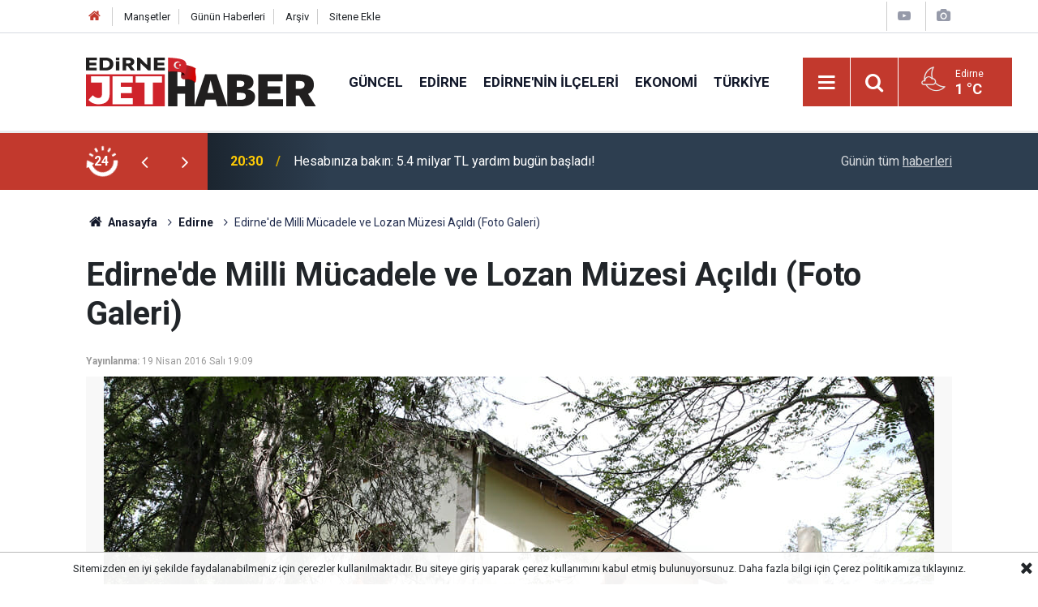

--- FILE ---
content_type: text/html; charset=utf-8
request_url: https://www.google.com/recaptcha/api2/aframe
body_size: 267
content:
<!DOCTYPE HTML><html><head><meta http-equiv="content-type" content="text/html; charset=UTF-8"></head><body><script nonce="HlvsX9wrhIEO0-1-TO5uOQ">/** Anti-fraud and anti-abuse applications only. See google.com/recaptcha */ try{var clients={'sodar':'https://pagead2.googlesyndication.com/pagead/sodar?'};window.addEventListener("message",function(a){try{if(a.source===window.parent){var b=JSON.parse(a.data);var c=clients[b['id']];if(c){var d=document.createElement('img');d.src=c+b['params']+'&rc='+(localStorage.getItem("rc::a")?sessionStorage.getItem("rc::b"):"");window.document.body.appendChild(d);sessionStorage.setItem("rc::e",parseInt(sessionStorage.getItem("rc::e")||0)+1);localStorage.setItem("rc::h",'1768934863294');}}}catch(b){}});window.parent.postMessage("_grecaptcha_ready", "*");}catch(b){}</script></body></html>

--- FILE ---
content_type: image/svg+xml
request_url: https://edirnejethaber.com/d/assets/logo-dark.svg
body_size: 2260
content:
<?xml version="1.0" encoding="utf-8"?>
<!-- Generator: Adobe Illustrator 28.3.0, SVG Export Plug-In . SVG Version: 6.00 Build 0)  -->
<svg version="1.1" id="katman_1" xmlns="http://www.w3.org/2000/svg" xmlns:xlink="http://www.w3.org/1999/xlink" x="0px" y="0px"
	 viewBox="0 0 745.3 157.2" style="enable-background:new 0 0 745.3 157.2;" xml:space="preserve">
<style type="text/css">
	.st0{fill:#CF232B;}
	.st1{fill:#FFFFFF;}
	.st2{fill:#211F1F;}
	.st3{fill:url(#SVGID_1_);}
	.st4{fill:#7B0100;}
	.st5{fill:url(#SVGID_00000065076210351359078520000016347422848054922133_);}
	.st6{fill:url(#SVGID_00000105404007579239225730000012982632018249682061_);}
	.st7{fill:#4F0000;}
	.st8{fill:url(#SVGID_00000048468255492476593640000010598079765450767489_);}
	.st9{fill:url(#SVGID_00000130643789411303100710000004534173122447643062_);}
</style>
<g>
	<rect x="0" y="53.9" class="st0" width="255.5" height="103.4"/>
	<polygon class="st1" points="151.7,130.7 112.8,130.7 112.8,114.6 148.8,114.6 148.8,94.6 112.8,94.6 112.8,80.4 151.7,80.4 
		151.7,60.4 85.8,60.4 85.8,150.7 151.7,150.7 	"/>
	<path class="st1" d="M190.1,80.4h-29.3v-20h85.5v20H217v70.3h-26.9V80.4z"/>
	<path class="st2" d="M265.9,41.5h30.7v50.8h25V53.9h30.7v103.4h-30.7v-41h-25v41h-30.7V41.5z"/>
	<path class="st2" d="M425.8,157.2h32.5l-35-103.4h-37.1l-35,103.4h31.4l5.7-21.9h31.8L425.8,157.2z M393.8,114.1l1.9-7.2
		c2.5-9.9,5.5-22.3,8-32.8h0.7c2.5,10.5,5.9,22.9,8.4,32.8l1.9,7.2H393.8z"/>
	<path class="st2" d="M458.2,53.9h41.4c24.3,0,43.5,5.4,43.5,25.8c0,8.9-6.1,19.1-19.6,22.3v0.6c16.4,2.9,24.6,10.5,24.6,24.2
		c0,21.3-20,30.5-44.9,30.5h-44.9V53.9z M498.9,94.6c10,0,14.3-4.5,14.3-10.8c0-6.4-4.3-8.9-14.3-8.9h-10v19.7H498.9z M501,136.2
		c12.1,0,17.1-4.1,17.1-11.8s-5-10.8-17.1-10.8h-12.1v22.6H501z"/>
	<path class="st2" d="M558.4,53.9h78.8v22.9h-48.1V93h41v22.9h-41v18.4H639v22.9h-80.6V53.9z"/>
	<path class="st2" d="M745.3,157.2l-25.2-40.1c11.3-5.4,18.8-15.1,18.8-29.8c0-25.8-21.4-33.4-46.4-33.4h-43.2v103.4H680v-34.7h11.1
		l20,34.7H745.3z M680,75.5h10.3c12.1,0,18.5,2.9,18.5,11.8c0,8.9-6.4,13.7-18.5,13.7H680V75.5z"/>
	<g>
		<path class="st2" d="M35.1,41.5H0V0h35.2v8.7H11.3v7.7h22.1v8.6H11.3v7.9h23.8V41.5z"/>
		<path class="st2" d="M64,41.5H44.2V0h20.1C72,0,78,1.9,82.3,5.6c4.4,3.7,6.6,8.8,6.6,15.2c0,6.4-2.2,11.5-6.6,15.2
			C77.8,39.7,71.7,41.5,64,41.5z M55.4,8.9v23.7h9c4.1,0,7.2-1.1,9.4-3.4c2.2-2.3,3.3-5.1,3.3-8.5c0-3.4-1.1-6.2-3.3-8.4
			c-2.2-2.2-5.3-3.4-9.4-3.4H55.4z"/>
		<path class="st2" d="M97,41.5V11.7h11.3v29.8H97z"/>
		<path class="st2" d="M97,8.5V0h11.3v8.5H97z"/>
		<path class="st2" d="M158.7,41.5h-13.1L135.7,27h-5.5v14.5H119V0H139c5.8,0,10.2,1.3,13.2,3.9c3,2.5,4.6,5.7,4.6,9.6
			c0,2.8-0.8,5.2-2.5,7.4c-1.7,2.2-4.1,3.8-7.3,4.9L158.7,41.5z M139,8.5h-8.7v10.3h8c2.3,0,4-0.5,5.2-1.5c1.2-1,1.8-2.2,1.8-3.8
			c0-1.5-0.6-2.7-1.7-3.6C142.4,9,140.9,8.5,139,8.5z"/>
		<path class="st2" d="M198.6,24.3V0h11.1v41.5h-8.1l-24.6-24v24h-11.1V0h7.6L198.6,24.3z"/>
		<path class="st2" d="M255.5,41.5h-35.1V0h35.2v8.7h-23.9v7.7h22.1v8.6h-22.1v7.9h23.8V41.5z"/>
	</g>
	<g>
		<g>
			<g>
				<g>
					
						<linearGradient id="SVGID_1_" gradientUnits="userSpaceOnUse" x1="-116.6931" y1="116.0767" x2="-149.8257" y2="116.0767" gradientTransform="matrix(0.9608 0.2771 -0.2771 0.9608 495.6335 -23.6837)">
						<stop  offset="0" style="stop-color:#D60200"/>
						<stop  offset="1" style="stop-color:#A4232B"/>
					</linearGradient>
					<path class="st3" d="M308.2,60.4c0,0-1.8,9.4,13.6,9.4c15.4-0.1,23.7,1.5,32.4,11.4c0,0,5.1-7.6,1.2-28.7
						c-2.4-13.2,0.8-17.3,0.8-17.3s-14.5-11.9-47.7-12.6C308.4,22.6,311.4,45.4,308.2,60.4z"/>
					<g>
						<path class="st4" d="M308.2,60.4c-0.4,8.2,9,9.1,15.2,8.9c12.2-0.2,22.9,1.6,30.8,11.9c-6.5-7.1-14.4-10.4-24-10.7
							c-4.6-0.4-9.1,0.1-13.7-0.8C311.8,68.8,307.3,65.6,308.2,60.4L308.2,60.4z"/>
					</g>
				</g>
				
					<linearGradient id="SVGID_00000005257607689452143120000011351216773333225347_" gradientUnits="userSpaceOnUse" x1="-162.535" y1="113.9245" x2="-152.7587" y2="110.2002" gradientTransform="matrix(0.9608 0.2771 -0.2771 0.9608 495.6335 -23.6837)">
					<stop  offset="0" style="stop-color:#430000"/>
					<stop  offset="1" style="stop-color:#2C0000"/>
				</linearGradient>
				<path style="fill:url(#SVGID_00000005257607689452143120000011351216773333225347_);" d="M320.3,55.1c-0.4,3.3-8.5-2.1-12.1,5.3
					c0,0,4.5-17.4-1.8-39.2C306.5,21.2,322.6,35.4,320.3,55.1z"/>
				<g>
					
						<linearGradient id="SVGID_00000147221380512407625750000008102832281963050401_" gradientUnits="userSpaceOnUse" x1="295.9255" y1="107.2282" x2="295.9255" y2="107.6157">
						<stop  offset="0" style="stop-color:#CF232B"/>
						<stop  offset="1" style="stop-color:#7B0100"/>
					</linearGradient>
					<path style="fill:url(#SVGID_00000147221380512407625750000008102832281963050401_);" d="M266,0c0,0,35.1,1.1,49.1,7.4
						c14,6.3,13,23.8,5.3,47.7c0,0,0.7-12.8-54.3-9.9V0z"/>
					<g>
						<path class="st7" d="M320.3,55.1c-1.6-7.2-19.3-8.9-25.6-9.3c-9.5-0.8-19.2-0.6-28.7-0.6c9.5-0.8,19.2-1.2,28.8-0.4
							C301.2,45.3,319,47.3,320.3,55.1L320.3,55.1z"/>
					</g>
				</g>
				<g>
					<g>
						
							<linearGradient id="SVGID_00000039822047291063113930000005272429304505841835_" gradientUnits="userSpaceOnUse" x1="-182.2429" y1="89.7404" x2="-176.4634" y2="111.2403" gradientTransform="matrix(0.9608 0.2771 -0.2771 0.9608 495.6335 -23.6837)">
							<stop  offset="0" style="stop-color:#FFFFFF"/>
							<stop  offset="0.3273" style="stop-color:#FCFDFD"/>
							<stop  offset="1" style="stop-color:#D2D3D5"/>
						</linearGradient>
						<path style="fill:url(#SVGID_00000039822047291063113930000005272429304505841835_);" d="M299.9,34c-5.4-0.2-9.5-4.7-9.3-10
							c0.2-5.3,4.7-9.4,10.1-9.2c2,0.1,3.9,0.8,5.4,1.9c-2.1-2.5-5.2-4.2-8.8-4.4c-6.6-0.3-12.2,4.8-12.5,11.4
							c-0.3,6.6,4.9,12.1,11.5,12.4c3.6,0.1,6.8-1.3,9.1-3.6C303.9,33.5,302,34.1,299.9,34z"/>
						
							<linearGradient id="SVGID_00000006674510203607061790000012667966991624726912_" gradientUnits="userSpaceOnUse" x1="-173.3877" y1="87.3589" x2="-167.6081" y2="108.859" gradientTransform="matrix(0.9608 0.2771 -0.2771 0.9608 495.6335 -23.6837)">
							<stop  offset="0" style="stop-color:#FFFFFF"/>
							<stop  offset="0.3273" style="stop-color:#FCFDFD"/>
							<stop  offset="1" style="stop-color:#D2D3D5"/>
						</linearGradient>
						<polygon style="fill:url(#SVGID_00000006674510203607061790000012667966991624726912_);" points="304,20.1 305.7,22.5 
							308.6,22 306.8,24.4 308.2,27.1 305.3,26 303.2,28.2 303.3,25.2 300.6,23.8 303.5,22.9 						"/>
					</g>
				</g>
			</g>
		</g>
	</g>
	<g>
		<path class="st1" d="M8.2,136.1l14-14.6c5.4,5.7,11.3,9,17.1,9c8.1,0,12.6-3,12.6-14.2V80.4H16.1v-20h60.6v57.8
			c0,17.7-9.5,32.5-36.6,32.5C29.7,150.7,17,147.1,8.2,136.1z"/>
	</g>
</g>
</svg>
